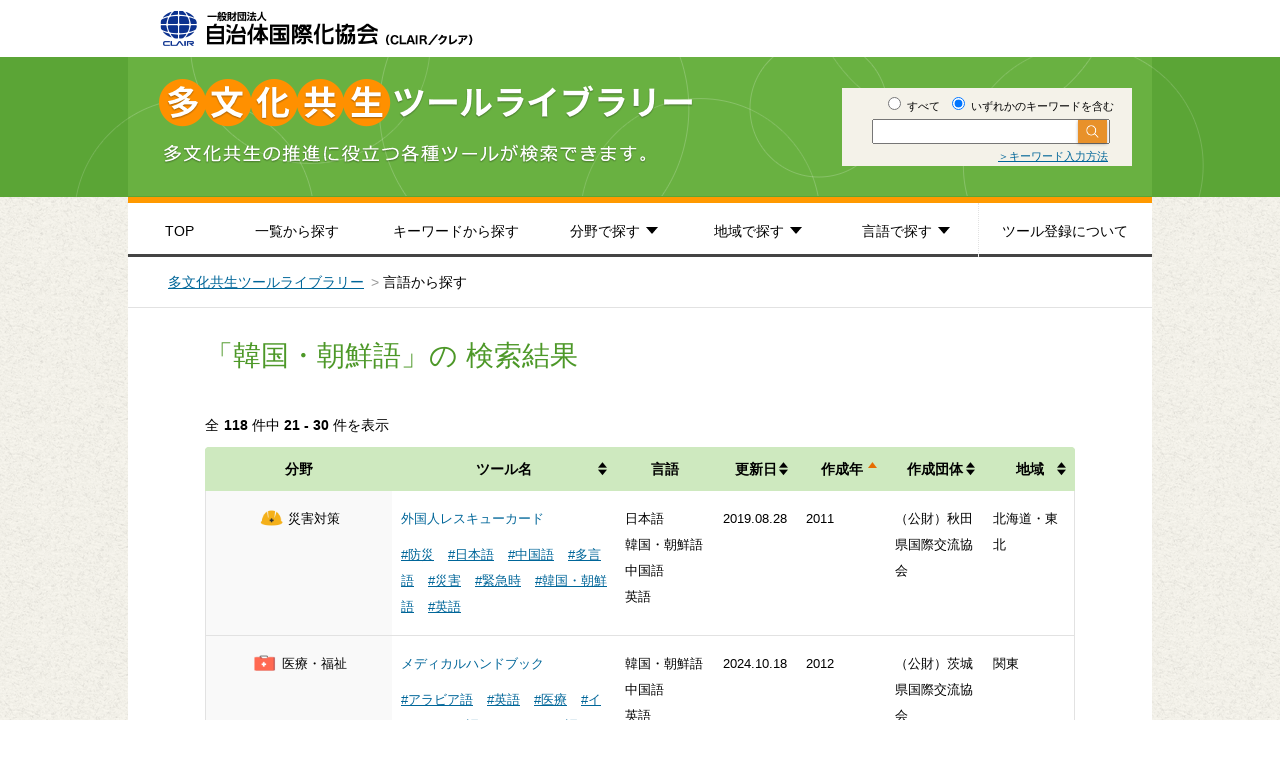

--- FILE ---
content_type: text/html; charset=UTF-8
request_url: https://www.clair.or.jp/j/multiculture/tool_library/search.html?query=&and_or=or&area=&lang=101570&sort=create&order=asc&page=3
body_size: 53396
content:
<!DOCTYPE html>
<html lang="ja">
<head>
<!-- Google Tag Manager -->
<script>(function(w,d,s,l,i){w[l]=w[l]||[];w[l].push({'gtm.start':
new Date().getTime(),event:'gtm.js'});var f=d.getElementsByTagName(s)[0],
j=d.createElement(s),dl=l!='dataLayer'?'&l='+l:'';j.async=true;j.src=
'https://www.googletagmanager.com/gtm.js?id='+i+dl;f.parentNode.insertBefore(j,f);
})(window,document,'script','dataLayer','GTM-K23FG7G');</script>
<!-- End Google Tag Manager -->
<meta http-equiv="Content-Type" content="text/html; charset=utf-8">
<meta http-equiv="content-script-type" content="text/javascript">
<meta http-equiv="content-style-type" content="text/css">
<title>多文化共生ツールライブラリー - CLAIR（クレア）一般財団法人自治体国際化協会</title>
<meta name="keywords" content="多文化,多文化共生,多言語生活,CLAIR,クレア,自治体国際化協会">
<meta name="description" content="CLAIR（クレア）一般財団法人自治体国際化協会では、多文化共生の推進に役立つ各種ツールが検索できる多文化共生ツールライブラリーを提供しています">
<meta property="og:title" content="多文化共生ツールライブラリー - CLAIR（クレア）一般財団法人自治体国際化協会">
<meta property="og:description" content="CLAIR（クレア）一般財団法人自治体国際化協会では、多文化共生の推進に役立つ各種ツールが検索できる多文化共生ツールライブラリーを提供しています">
<meta property="og:url" content="https://www.clair.or.jp/j/multiculture/tool_library/">
<meta property="og:image" content="">
<meta property="og:type" content="website">
<meta property="fb:app_id" content="">
<meta name="twitter:card" content="summary">
<meta name="twitter:site" content="">
<meta name="twitter:url" content="https://www.clair.or.jp/j/multiculture/tool_library/">
<meta name="twitter:title" content="多文化共生ツールライブラリー - CLAIR（クレア）一般財団法人自治体国際化協会">
<meta name="twitter:description" content="CLAIR（クレア）一般財団法人自治体国際化協会では、多文化共生の推進に役立つ各種ツールが検索できる多文化共生ツールライブラリーを提供しています">
<link rel="stylesheet" href="css/normalize.css" type="text/css">
<link rel="stylesheet" href="css/style.css" type="text/css">
</head>

<body>
<!-- Google Tag Manager (noscript) -->
<noscript><iframe src="https://www.googletagmanager.com/ns.html?id=GTM-K23FG7G"
height="0" width="0" style="display:none;visibility:hidden"></iframe></noscript>
<!-- End Google Tag Manager (noscript) -->

<header>
  <div id="headerInner">
    <h1 id="logo"><a href="index.html"><img src="img/logo.png" width="313" height="36" alt="CLAIR（クレア）一般財団法人自治体国際化協会"></a></h1>
    <div class="title">
      <div class="titleInner">
        <div class="textBlock">
          <form method="GET" action="search.html" id="search-form">
            <input type="hidden" name="area" value="">
            <fieldset class="freeword">
              <label class="label-top"><input type="radio" name="and_or" value="and"> すべて</label>
              <label class="label-top"><input type="radio" name="and_or" value="or" checked="checked"> いずれかのキーワードを含む</label>
              <div class="serch-top-wrap">
                <input type="text" name="query" class="query-top"><input type="submit" value="" class="btn btn-submit-top">
              </div>
              <p class="keyword"><a href="keyword_method.html">＞キーワード入力方法</a></p>
            </fieldset>
          </form>
        </div>
    </div>
  </div>
</div>
</header>

<!-- #groval-nav -->
  <div id="groval-nav">
    <div class="nav-box">
      <ul class="nav-list">
        <li class="nav-item nav-top"><a href="index.html">TOP</a></li>
        <li class="nav-item nav-list-tab"><a href="search.html?query=&and_or=or&area=">一覧から探す</a></li>
        <li class="nav-item nav-keyword-tab"><a href="keyword_list.html">キーワードから探す</a></li>
        <li class="nav-item drop-item nav-genre"><a href="javascript:void(0);">分野で探す</a>
          <ul class="nav-list-bottom drop-item-genre">
            <li class="nav-item-bottom"><a href="search.html?query=&and_or=or&area=&field%5B%5D=101485"><img src="img/icon-child-s.png" width="30" height="26" alt=""><span>子ども・教育</span></a></li>
            <li class="nav-item-bottom"><a href="search.html?query=&and_or=or&area=&field%5B%5D=101483"><img src="img/icon-study-s.png" width="30" height="26" alt=""><span>日本語学習</span></a></li>
            <li class="nav-item-bottom"><a href="search.html?query=&and_or=or&area=&field%5B%5D=101488"><img src="img/icon-medical-welfare-s.png" width="30" height="26" alt=""><span>医療福祉</span></a></li>
            <li class="nav-item-bottom"><a href="search.html?query=&and_or=or&area=&field%5B%5D=101487"><img src="img/icon-works-s.png" width="30" height="26" alt=""><span>労働</span></a></li>
            <li class="nav-item-bottom"><a href="search.html?query=&and_or=or&area=&field%5B%5D=101486"><img src="img/icon-safety-s.png" width="30" height="26" alt=""><span>災害対策</span></a></li>
            <li class="nav-item-bottom"><a href="search.html?query=&and_or=or&area=&field%5B%5D=101489"><img src="img/icon-light-s.png" width="30" height="26" alt=""><span>意識啓発・地域づくり</span></a></li>
            <li class="nav-item-bottom"><a href="search.html?query=&and_or=or&area=&field%5B%5D=101484"><img src="img/icon-system-s.png" width="30" height="26" alt=""><span>推進体制の整備</span></a></li>
            <li class="nav-item-bottom"><a href="search.html?query=&and_or=or&area=&field%5B%5D=101558"><img src="img/icon-life-s.png" width="30" height="26" alt=""><span>生活情報</span></a></li>
            <li class="nav-item-bottom"><a href="search.html?query=&and_or=or&area=&field%5B%5D=101559"><img src="img/icon-easy-s.png" width="30" height="26" alt=""><span>やさしい日本語</span></a></li>
            <li class="nav-item-bottom"><a href="search.html?query=&and_or=or&area=&field%5B%5D=101482"><img src="img/icon-other-s.png" width="30" height="26" alt=""><span>事例集</span></a></li>
          </ul>
        </li>
        <li class="nav-item drop-item nav-area"><a href="javascript:void(0);">地域で探す</a>
          <ul class="nav-list-bottom drop-item-area">
            <li class="nav-item-bottom"><a href="search.html?query=&and_or=or&area=101478">＞<span>北海道・東北</span></a></li>
            <li class="nav-item-bottom"><a href="search.html?query=&and_or=or&area=101477">＞<span>関東</span></a></li>
            <li class="nav-item-bottom"><a href="search.html?query=&and_or=or&area=101480">＞<span>東海・北陸</span></a></li>
            <li class="nav-item-bottom"><a href="search.html?query=&and_or=or&area=101479">＞<span>近畿</span></a></li>
            <li class="nav-item-bottom"><a href="search.html?query=&and_or=or&area=101476">＞<span>中国・四国</span></a></li>
            <li class="nav-item-bottom"><a href="search.html?query=&and_or=or&area=101475">＞<span>九州</span></a></li>
            <li class="nav-item-bottom"><a href="search.html?query=&and_or=or&area=101474">＞<span>その他</span></a></li>
          </ul>
        </li>
        <li class="nav-item drop-item nav-language"><a href="javascript:void(0);">言語で探す</a>
          <ul class="nav-list-bottom drop-item-language">
            <li class="nav-item-bottom"><a href="search.html?query=&and_or=or&area=&lang=101572">＞<span>英語</span></a></li>
            <li class="nav-item-bottom"><a href="search.html?query=&and_or=or&area=&lang=101571">＞<span>中国語</span></a></li>
            <li class="nav-item-bottom"><a href="search.html?query=&and_or=or&area=&lang=101570">＞<span>韓国・朝鮮語</span></a></li>
            <li class="nav-item-bottom"><a href="search.html?query=&and_or=or&area=&lang=101569">＞<span>日本語</span></a></li>
            <li class="nav-item-bottom"><a href="search.html?query=&and_or=or&area=&lang=101568">＞<span>やさしい日本語</span></a></li>
            <li class="nav-item-bottom"><a href="search.html?query=&and_or=or&area=&lang=101567">＞<span>ポルトガル語</span></a></li>
            <li class="nav-item-bottom"><a href="search.html?query=&and_or=or&area=&lang=101566">＞<span>スペイン語</span></a></li>
            <li class="nav-item-bottom"><a href="search.html?query=&and_or=or&area=&lang=101565">＞<span>タイ語</span></a></li>
            <li class="nav-item-bottom"><a href="search.html?query=&and_or=or&area=&lang=101564">＞<span>インドネシア語</span></a></li>
            <li class="nav-item-bottom"><a href="search.html?query=&and_or=or&area=&lang=101563">＞<span>フィリピン・タガログ語</span></a></li>
            <li class="nav-item-bottom"><a href="search.html?query=&and_or=or&area=&lang=101562">＞<span>ベトナム語</span></a></li>
            <li class="nav-item-bottom"><a href="search.html?query=&and_or=or&area=&lang=101561">＞<span>その他</span></a></li>
          </ul>
        </li>
        <li class="nav-item nav-registration"><a href="about_tool_regist.html">ツール登録について</a></li>
      </ul>
    </div>
  </div>
<!-- /#groval-nav -->

<ul id="pankuzu">
  <li><a href="index.html">多文化共生ツールライブラリー</a></li>
  <li>言語から探す</li>
</ul>

<div id="container" class="pageContainer">
  <div id="mainColumn">

    <h2>
      「韓国・朝鮮語」の      検索結果
    </h2>

    <section class="result">
      <h3>全</h3>
      <div class="counter">
        <strong>118</strong> 件中 <strong>21 - 30</strong> 件を表示
      </div>

      <table class="table">
        <thead>
          <tr>
            <th>分野</th>
            <th><a href="/j/multiculture/tool_library/search.html?query=&amp;and_or=or&amp;area=&amp;lang=101570&amp;page=3&amp;sort=tool&amp;order=asc" class="">ツール名</a></th>
            <th class="language">言語</th>
            <th><a href="/j/multiculture/tool_library/search.html?query=&amp;and_or=or&amp;area=&amp;lang=101570&amp;page=3&amp;sort=update&amp;order=asc" class="">更新日</a></th>
            <th><a href="/j/multiculture/tool_library/search.html?query=&amp;and_or=or&amp;area=&amp;lang=101570&amp;page=3&amp;sort=create&amp;order=desc" class="asc">作成年</a></th>
            <th><a href="/j/multiculture/tool_library/search.html?query=&amp;and_or=or&amp;area=&amp;lang=101570&amp;page=3&amp;sort=org&amp;order=asc" class="">作成団体</a></th>
            <th><a href="/j/multiculture/tool_library/search.html?query=&amp;and_or=or&amp;area=&amp;lang=101570&amp;page=3&amp;sort=area&amp;order=asc" class="">地域</a></th>
          </tr>
        </thead>
        <tbody>
                    <tr>
            <th scope="row" width="21%">
                                                      <span class="icon-genre">
                                <img src="img/icon-safety-s.png" width="30" height="26" alt="">
                            </span>
                            <span class="icon-genre-text">
                                災害対策                            </span>
                            <br>
                                                </th>
                    
                      <td width="25%"><a href="tools/113370.html">外国人レスキューカード</a><br>
            <div class="tag-list">
                                          <a href="search.html?query=&and_or=or&area=&relation=101617"  class="tag-item">#防災</a>
                                          <a href="search.html?query=&and_or=or&area=&relation=101623"  class="tag-item">#日本語</a>
                                          <a href="search.html?query=&and_or=or&area=&relation=101633"  class="tag-item">#中国語</a>
                                          <a href="search.html?query=&and_or=or&area=&relation=101630"  class="tag-item">#多言語</a>
                                          <a href="search.html?query=&and_or=or&area=&relation=101639"  class="tag-item">#災害</a>
                                          <a href="search.html?query=&and_or=or&area=&relation=101586"  class="tag-item">#緊急時</a>
                                          <a href="search.html?query=&and_or=or&area=&relation=101584"  class="tag-item">#韓国・朝鮮語</a>
                                          <a href="search.html?query=&and_or=or&area=&relation=101600"  class="tag-item">#英語</a>
                                                  </div>
            </td>
            <td width="11%">
                                        日本語<br>
                            韓国・朝鮮語<br>
                            中国語<br>
                            英語<br>
                          </td>
            <td width="4%">2019.08.28</td>
            <td width="10%">2011</td>
            <td width="11%">（公財）秋田県国際交流協会</td>
            <td width="1%">北海道・東北</td>
          </tr>
                    <tr>
            <th scope="row" width="21%">
                                                      <span class="icon-genre">
                                <img src="img/icon-medical-welfare-s.png" width="30" height="26" alt="">
                            </span>
                            <span class="icon-genre-text">
                                医療・福祉                            </span>
                            <br>
                                                </th>
                    
                      <td width="25%"><a href="tools/113704.html">メディカルハンドブック</a><br>
            <div class="tag-list">
                                          <a href="search.html?query=&and_or=or&area=&relation=101595"  class="tag-item">#アラビア語</a>
                                          <a href="search.html?query=&and_or=or&area=&relation=101600"  class="tag-item">#英語</a>
                                          <a href="search.html?query=&and_or=or&area=&relation=101594"  class="tag-item">#医療</a>
                                          <a href="search.html?query=&and_or=or&area=&relation=101597"  class="tag-item">#インドネシア語</a>
                                          <a href="search.html?query=&and_or=or&area=&relation=101599"  class="tag-item">#ウルドゥー語</a>
                                          <a href="search.html?query=&and_or=or&area=&relation=101598"  class="tag-item">#ウクライナ語</a>
                                          <a href="search.html?query=&and_or=or&area=&relation=101584"  class="tag-item">#韓国・朝鮮語</a>
                                          <a href="search.html?query=&and_or=or&area=&relation=101645"  class="tag-item">#シンハラ語</a>
                                          <a href="search.html?query=&and_or=or&area=&relation=101646"  class="tag-item">#スペイン語</a>
                                          <a href="search.html?query=&and_or=or&area=&relation=101647"  class="tag-item">#スロベニア語</a>
                                          <a href="search.html?query=&and_or=or&area=&relation=101648"  class="tag-item">#生活</a>
                                          <a href="search.html?query=&and_or=or&area=&relation=101649"  class="tag-item">#セルビア語</a>
                                          <a href="search.html?query=&and_or=or&area=&relation=101628"  class="tag-item">#タイ語</a>
                                          <a href="search.html?query=&and_or=or&area=&relation=101630"  class="tag-item">#多言語</a>
                                          <a href="search.html?query=&and_or=or&area=&relation=101631"  class="tag-item">#タジキ語</a>
                                          <a href="search.html?query=&and_or=or&area=&relation=101633"  class="tag-item">#中国語</a>
                                          <a href="search.html?query=&and_or=or&area=&relation=101623"  class="tag-item">#日本語</a>
                                          <a href="search.html?query=&and_or=or&area=&relation=101609"  class="tag-item">#ハンガリー語</a>
                                          <a href="search.html?query=&and_or=or&area=&relation=101610"  class="tag-item">#バングラ語</a>
                                          <a href="search.html?query=&and_or=or&area=&relation=101612"  class="tag-item">#フィリピン・タガログ語</a>
                                          <a href="search.html?query=&and_or=or&area=&relation=101614"  class="tag-item">#ベトナム語</a>
                                          <a href="search.html?query=&and_or=or&area=&relation=101615"  class="tag-item">#ペルシア語</a>
                                          <a href="search.html?query=&and_or=or&area=&relation=101621"  class="tag-item">#ポルトガル語</a>
                                          <a href="search.html?query=&and_or=or&area=&relation=101605"  class="tag-item">#マレー語</a>
                                          <a href="search.html?query=&and_or=or&area=&relation=101601"  class="tag-item">#ルーマニア語</a>
                                          <a href="search.html?query=&and_or=or&area=&relation=101603"  class="tag-item">#ロシア語</a>
                                                  </div>
            </td>
            <td width="11%">
                                        韓国・朝鮮語<br>
                            中国語<br>
                            英語<br>
                            日本語<br>
                            ポルトガル語<br>
                            スペイン語<br>
                            タイ語<br>
                            インドネシア語<br>
                            フィリピン・タガログ語<br>
                            ベトナム語<br>
                            その他<br>
                          </td>
            <td width="4%">2024.10.18</td>
            <td width="10%">2012</td>
            <td width="11%">（公財）茨城県国際交流協会</td>
            <td width="1%">関東</td>
          </tr>
                    <tr>
            <th scope="row" width="21%">
                                                      <span class="icon-genre">
                                <img src="img/icon-safety-s.png" width="30" height="26" alt="">
                            </span>
                            <span class="icon-genre-text">
                                災害対策                            </span>
                            <br>
                                                </th>
                    
                      <td width="25%"><a href="tools/113555.html">救急カード</a><br>
            <div class="tag-list">
                                          <a href="search.html?query=&and_or=or&area=&relation=101621"  class="tag-item">#ポルトガル語</a>
                                          <a href="search.html?query=&and_or=or&area=&relation=101617"  class="tag-item">#防災</a>
                                          <a href="search.html?query=&and_or=or&area=&relation=101612"  class="tag-item">#フィリピン・タガログ語</a>
                                          <a href="search.html?query=&and_or=or&area=&relation=101623"  class="tag-item">#日本語</a>
                                          <a href="search.html?query=&and_or=or&area=&relation=101633"  class="tag-item">#中国語</a>
                                          <a href="search.html?query=&and_or=or&area=&relation=101630"  class="tag-item">#多言語</a>
                                          <a href="search.html?query=&and_or=or&area=&relation=101628"  class="tag-item">#タイ語</a>
                                          <a href="search.html?query=&and_or=or&area=&relation=101648"  class="tag-item">#生活</a>
                                          <a href="search.html?query=&and_or=or&area=&relation=101639"  class="tag-item">#災害</a>
                                          <a href="search.html?query=&and_or=or&area=&relation=101586"  class="tag-item">#緊急時</a>
                                          <a href="search.html?query=&and_or=or&area=&relation=101585"  class="tag-item">#救急</a>
                                          <a href="search.html?query=&and_or=or&area=&relation=101584"  class="tag-item">#韓国・朝鮮語</a>
                                          <a href="search.html?query=&and_or=or&area=&relation=101600"  class="tag-item">#英語</a>
                                                  </div>
            </td>
            <td width="11%">
                                        フィリピン・タガログ語<br>
                            タイ語<br>
                            ポルトガル語<br>
                            日本語<br>
                            韓国・朝鮮語<br>
                            中国語<br>
                            英語<br>
                          </td>
            <td width="4%">2019.08.28</td>
            <td width="10%">2012</td>
            <td width="11%">（公財）板橋区文化・国際交流財団</td>
            <td width="1%">関東</td>
          </tr>
                    <tr>
            <th scope="row" width="21%">
                                                      <span class="icon-genre">
                                <img src="img/icon-system-s.png" width="30" height="26" alt="">
                            </span>
                            <span class="icon-genre-text">
                                推進体制の整備                            </span>
                            <br>
                                                      <span class="icon-genre">
                                <img src="img/icon-light-s.png" width="30" height="26" alt="">
                            </span>
                            <span class="icon-genre-text">
                                意識啓発・地域づくり                            </span>
                            <br>
                                                      <span class="icon-genre">
                                <img src="img/icon-child-s.png" width="30" height="26" alt="">
                            </span>
                            <span class="icon-genre-text">
                                子ども・教育                            </span>
                            <br>
                                                </th>
                    
                      <td width="25%"><a href="tools/113521.html">外国につながる子どもたちの進路開拓ガイドブック　つなぐ・ひらく・未来</a><br>
            <div class="tag-list">
                                          <a href="search.html?query=&and_or=or&area=&relation=101621"  class="tag-item">#ポルトガル語</a>
                                          <a href="search.html?query=&and_or=or&area=&relation=101619"  class="tag-item">#保護者</a>
                                          <a href="search.html?query=&and_or=or&area=&relation=101626"  class="tag-item">#入学</a>
                                          <a href="search.html?query=&and_or=or&area=&relation=101623"  class="tag-item">#日本語</a>
                                          <a href="search.html?query=&and_or=or&area=&relation=101633"  class="tag-item">#中国語</a>
                                          <a href="search.html?query=&and_or=or&area=&relation=101632"  class="tag-item">#中学校</a>
                                          <a href="search.html?query=&and_or=or&area=&relation=101630"  class="tag-item">#多言語</a>
                                          <a href="search.html?query=&and_or=or&area=&relation=101646"  class="tag-item">#スペイン語</a>
                                          <a href="search.html?query=&and_or=or&area=&relation=101637"  class="tag-item">#進路</a>
                                          <a href="search.html?query=&and_or=or&area=&relation=101644"  class="tag-item">#小学校</a>
                                          <a href="search.html?query=&and_or=or&area=&relation=101642"  class="tag-item">#就職</a>
                                          <a href="search.html?query=&and_or=or&area=&relation=101591"  class="tag-item">#子ども</a>
                                          <a href="search.html?query=&and_or=or&area=&relation=101588"  class="tag-item">#高校</a>
                                          <a href="search.html?query=&and_or=or&area=&relation=101584"  class="tag-item">#韓国・朝鮮語</a>
                                          <a href="search.html?query=&and_or=or&area=&relation=101583"  class="tag-item">#学校</a>
                                          <a href="search.html?query=&and_or=or&area=&relation=101600"  class="tag-item">#英語</a>
                                                  </div>
            </td>
            <td width="11%">
                                        スペイン語<br>
                            ポルトガル語<br>
                            日本語<br>
                            韓国・朝鮮語<br>
                            中国語<br>
                            英語<br>
                          </td>
            <td width="4%">2019.08.28</td>
            <td width="10%">2012</td>
            <td width="11%">愛知県</td>
            <td width="1%">東海・北陸</td>
          </tr>
                    <tr>
            <th scope="row" width="21%">
                                                      <span class="icon-genre">
                                <img src="img/icon-safety-s.png" width="30" height="26" alt="">
                            </span>
                            <span class="icon-genre-text">
                                災害対策                            </span>
                            <br>
                                                </th>
                    
                      <td width="25%"><a href="tools/113369.html">地震に自信を～いざというときどうするか～</a><br>
            <div class="tag-list">
                                          <a href="search.html?query=&and_or=or&area=&relation=101617"  class="tag-item">#防災</a>
                                          <a href="search.html?query=&and_or=or&area=&relation=101623"  class="tag-item">#日本語</a>
                                          <a href="search.html?query=&and_or=or&area=&relation=101633"  class="tag-item">#中国語</a>
                                          <a href="search.html?query=&and_or=or&area=&relation=101630"  class="tag-item">#多言語</a>
                                          <a href="search.html?query=&and_or=or&area=&relation=101638"  class="tag-item">#地震</a>
                                          <a href="search.html?query=&and_or=or&area=&relation=101639"  class="tag-item">#災害</a>
                                          <a href="search.html?query=&and_or=or&area=&relation=101584"  class="tag-item">#韓国・朝鮮語</a>
                                          <a href="search.html?query=&and_or=or&area=&relation=101600"  class="tag-item">#英語</a>
                                                  </div>
            </td>
            <td width="11%">
                                        日本語<br>
                            韓国・朝鮮語<br>
                            中国語<br>
                            英語<br>
                          </td>
            <td width="4%">2019.08.28</td>
            <td width="10%">2012</td>
            <td width="11%">（公財）秋田県国際交流協会</td>
            <td width="1%">北海道・東北</td>
          </tr>
                    <tr>
            <th scope="row" width="21%">
                                                      <span class="icon-genre">
                                <img src="img/icon-life-s.png" width="30" height="26" alt="">
                            </span>
                            <span class="icon-genre-text">
                                生活情報                            </span>
                            <br>
                                                      <span class="icon-genre">
                                <img src="img/icon-medical-welfare-s.png" width="30" height="26" alt="">
                            </span>
                            <span class="icon-genre-text">
                                医療・福祉                            </span>
                            <br>
                                                </th>
                    
                      <td width="25%"><a href="tools/113298.html">「児童手当」に関する多言語での説明</a><br>
            <div class="tag-list">
                                          <a href="search.html?query=&and_or=or&area=&relation=101621"  class="tag-item">#ポルトガル語</a>
                                          <a href="search.html?query=&and_or=or&area=&relation=101614"  class="tag-item">#ベトナム語</a>
                                          <a href="search.html?query=&and_or=or&area=&relation=101613"  class="tag-item">#フランス語</a>
                                          <a href="search.html?query=&and_or=or&area=&relation=101612"  class="tag-item">#フィリピン・タガログ語</a>
                                          <a href="search.html?query=&and_or=or&area=&relation=101623"  class="tag-item">#日本語</a>
                                          <a href="search.html?query=&and_or=or&area=&relation=101636"  class="tag-item">#ドイツ語</a>
                                          <a href="search.html?query=&and_or=or&area=&relation=101633"  class="tag-item">#中国語</a>
                                          <a href="search.html?query=&and_or=or&area=&relation=101630"  class="tag-item">#多言語</a>
                                          <a href="search.html?query=&and_or=or&area=&relation=101628"  class="tag-item">#タイ語</a>
                                          <a href="search.html?query=&and_or=or&area=&relation=101648"  class="tag-item">#生活</a>
                                          <a href="search.html?query=&and_or=or&area=&relation=101646"  class="tag-item">#スペイン語</a>
                                          <a href="search.html?query=&and_or=or&area=&relation=101591"  class="tag-item">#子ども</a>
                                          <a href="search.html?query=&and_or=or&area=&relation=101590"  class="tag-item">#子育て</a>
                                          <a href="search.html?query=&and_or=or&area=&relation=101584"  class="tag-item">#韓国・朝鮮語</a>
                                          <a href="search.html?query=&and_or=or&area=&relation=101597"  class="tag-item">#インドネシア語</a>
                                          <a href="search.html?query=&and_or=or&area=&relation=101600"  class="tag-item">#英語</a>
                                                  </div>
            </td>
            <td width="11%">
                                        その他<br>
                            ベトナム語<br>
                            フィリピン・タガログ語<br>
                            インドネシア語<br>
                            タイ語<br>
                            スペイン語<br>
                            ポルトガル語<br>
                            日本語<br>
                            韓国・朝鮮語<br>
                            中国語<br>
                            英語<br>
                          </td>
            <td width="4%">2019.08.28</td>
            <td width="10%">2012</td>
            <td width="11%">（一財）自治体国際化協会</td>
            <td width="1%">その他</td>
          </tr>
                    <tr>
            <th scope="row" width="21%">
                                                      <span class="icon-genre">
                                <img src="img/icon-child-s.png" width="30" height="26" alt="">
                            </span>
                            <span class="icon-genre-text">
                                子ども・教育                            </span>
                            <br>
                                                      <span class="icon-genre">
                                <img src="img/icon-light-s.png" width="30" height="26" alt="">
                            </span>
                            <span class="icon-genre-text">
                                意識啓発・地域づくり                            </span>
                            <br>
                                                      <span class="icon-genre">
                                <img src="img/icon-system-s.png" width="30" height="26" alt="">
                            </span>
                            <span class="icon-genre-text">
                                推進体制の整備                            </span>
                            <br>
                                                </th>
                    
                      <td width="25%"><a href="tools/113518.html">母語教育サポートブック『KOTOBA』－家庭/コミュニティで育てる子どもの母語ー</a><br>
            <div class="tag-list">
                                          <a href="search.html?query=&and_or=or&area=&relation=101584"  class="tag-item">#韓国・朝鮮語</a>
                                          <a href="search.html?query=&and_or=or&area=&relation=101590"  class="tag-item">#子育て</a>
                                          <a href="search.html?query=&and_or=or&area=&relation=101591"  class="tag-item">#子ども</a>
                                          <a href="search.html?query=&and_or=or&area=&relation=101646"  class="tag-item">#スペイン語</a>
                                          <a href="search.html?query=&and_or=or&area=&relation=101630"  class="tag-item">#多言語</a>
                                          <a href="search.html?query=&and_or=or&area=&relation=101633"  class="tag-item">#中国語</a>
                                          <a href="search.html?query=&and_or=or&area=&relation=101623"  class="tag-item">#日本語</a>
                                          <a href="search.html?query=&and_or=or&area=&relation=101612"  class="tag-item">#フィリピン・タガログ語</a>
                                          <a href="search.html?query=&and_or=or&area=&relation=101618"  class="tag-item">#母語学習</a>
                                          <a href="search.html?query=&and_or=or&area=&relation=101621"  class="tag-item">#ポルトガル語</a>
                                                  </div>
            </td>
            <td width="11%">
                                        韓国・朝鮮語<br>
                            日本語<br>
                            ポルトガル語<br>
                            スペイン語<br>
                            フィリピン・タガログ語<br>
                            中国語<br>
                          </td>
            <td width="4%">2023.07.03</td>
            <td width="10%">2013</td>
            <td width="11%">愛知県</td>
            <td width="1%">東海・北陸</td>
          </tr>
                    <tr>
            <th scope="row" width="21%">
                                                      <span class="icon-genre">
                                <img src="img/icon-child-s.png" width="30" height="26" alt="">
                            </span>
                            <span class="icon-genre-text">
                                子ども・教育                            </span>
                            <br>
                                                </th>
                    
                      <td width="25%"><a href="tools/113294.html">日本の学校生活説明資料</a><br>
            <div class="tag-list">
                                          <a href="search.html?query=&and_or=or&area=&relation=101602"  class="tag-item">#ローマ字</a>
                                          <a href="search.html?query=&and_or=or&area=&relation=101621"  class="tag-item">#ポルトガル語</a>
                                          <a href="search.html?query=&and_or=or&area=&relation=101619"  class="tag-item">#保護者</a>
                                          <a href="search.html?query=&and_or=or&area=&relation=101614"  class="tag-item">#ベトナム語</a>
                                          <a href="search.html?query=&and_or=or&area=&relation=101612"  class="tag-item">#フィリピン・タガログ語</a>
                                          <a href="search.html?query=&and_or=or&area=&relation=101626"  class="tag-item">#入学</a>
                                          <a href="search.html?query=&and_or=or&area=&relation=101623"  class="tag-item">#日本語</a>
                                          <a href="search.html?query=&and_or=or&area=&relation=101633"  class="tag-item">#中国語</a>
                                          <a href="search.html?query=&and_or=or&area=&relation=101632"  class="tag-item">#中学校</a>
                                          <a href="search.html?query=&and_or=or&area=&relation=101630"  class="tag-item">#多言語</a>
                                          <a href="search.html?query=&and_or=or&area=&relation=101628"  class="tag-item">#タイ語</a>
                                          <a href="search.html?query=&and_or=or&area=&relation=101648"  class="tag-item">#生活</a>
                                          <a href="search.html?query=&and_or=or&area=&relation=101646"  class="tag-item">#スペイン語</a>
                                          <a href="search.html?query=&and_or=or&area=&relation=101644"  class="tag-item">#小学校</a>
                                          <a href="search.html?query=&and_or=or&area=&relation=101591"  class="tag-item">#子ども</a>
                                          <a href="search.html?query=&and_or=or&area=&relation=101590"  class="tag-item">#子育て</a>
                                          <a href="search.html?query=&and_or=or&area=&relation=101588"  class="tag-item">#高校</a>
                                          <a href="search.html?query=&and_or=or&area=&relation=101584"  class="tag-item">#韓国・朝鮮語</a>
                                          <a href="search.html?query=&and_or=or&area=&relation=101583"  class="tag-item">#学校</a>
                                          <a href="search.html?query=&and_or=or&area=&relation=101597"  class="tag-item">#インドネシア語</a>
                                          <a href="search.html?query=&and_or=or&area=&relation=101600"  class="tag-item">#英語</a>
                                                  </div>
            </td>
            <td width="11%">
                                        その他<br>
                            ベトナム語<br>
                            フィリピン・タガログ語<br>
                            インドネシア語<br>
                            タイ語<br>
                            スペイン語<br>
                            ポルトガル語<br>
                            日本語<br>
                            韓国・朝鮮語<br>
                            中国語<br>
                            英語<br>
                          </td>
            <td width="4%">2022.08.29</td>
            <td width="10%">2013</td>
            <td width="11%">（公財）京都府国際センター</td>
            <td width="1%">近畿</td>
          </tr>
                    <tr>
            <th scope="row" width="21%">
                                                      <span class="icon-genre">
                                <img src="img/icon-safety-s.png" width="30" height="26" alt="">
                            </span>
                            <span class="icon-genre-text">
                                災害対策                            </span>
                            <br>
                                                </th>
                    
                      <td width="25%"><a href="tools/113387.html">多言語防災ビデオ「地震！その時どうする？」</a><br>
            <div class="tag-list">
                                          <a href="search.html?query=&and_or=or&area=&relation=101600"  class="tag-item">#英語</a>
                                          <a href="search.html?query=&and_or=or&area=&relation=101597"  class="tag-item">#インドネシア語</a>
                                          <a href="search.html?query=&and_or=or&area=&relation=101584"  class="tag-item">#韓国・朝鮮語</a>
                                          <a href="search.html?query=&and_or=or&area=&relation=101586"  class="tag-item">#緊急時</a>
                                          <a href="search.html?query=&and_or=or&area=&relation=101639"  class="tag-item">#災害</a>
                                          <a href="search.html?query=&and_or=or&area=&relation=101638"  class="tag-item">#地震</a>
                                          <a href="search.html?query=&and_or=or&area=&relation=101629"  class="tag-item">#台湾語</a>
                                          <a href="search.html?query=&and_or=or&area=&relation=101630"  class="tag-item">#多言語</a>
                                          <a href="search.html?query=&and_or=or&area=&relation=101633"  class="tag-item">#中国語</a>
                                          <a href="search.html?query=&and_or=or&area=&relation=101623"  class="tag-item">#日本語</a>
                                          <a href="search.html?query=&and_or=or&area=&relation=101627"  class="tag-item">#ネパール語</a>
                                          <a href="search.html?query=&and_or=or&area=&relation=101611"  class="tag-item">#避難所</a>
                                          <a href="search.html?query=&and_or=or&area=&relation=101612"  class="tag-item">#フィリピン・タガログ語</a>
                                          <a href="search.html?query=&and_or=or&area=&relation=101614"  class="tag-item">#ベトナム語</a>
                                          <a href="search.html?query=&and_or=or&area=&relation=101616"  class="tag-item">#ベンガル語</a>
                                          <a href="search.html?query=&and_or=or&area=&relation=101617"  class="tag-item">#防災</a>
                                          <a href="search.html?query=&and_or=or&area=&relation=101621"  class="tag-item">#ポルトガル語</a>
                                          <a href="search.html?query=&and_or=or&area=&relation=101608"  class="tag-item">#モンゴル語</a>
                                          <a href="search.html?query=&and_or=or&area=&relation=101888"  class="tag-item">#動画</a>
                                                  </div>
            </td>
            <td width="11%">
                                        英語<br>
                            中国語<br>
                            韓国・朝鮮語<br>
                            日本語<br>
                            ポルトガル語<br>
                            インドネシア語<br>
                            フィリピン・タガログ語<br>
                            ベトナム語<br>
                            その他<br>
                          </td>
            <td width="4%">2022.02.15</td>
            <td width="10%">2013</td>
            <td width="11%">（公財）仙台観光国際協会</td>
            <td width="1%">北海道・東北</td>
          </tr>
                    <tr>
            <th scope="row" width="21%">
                                                      <span class="icon-genre">
                                <img src="img/icon-life-s.png" width="30" height="26" alt="">
                            </span>
                            <span class="icon-genre-text">
                                生活情報                            </span>
                            <br>
                                                </th>
                    
                      <td width="25%"><a href="tools/113707.html">外国人のための生活ガイドブック</a><br>
            <div class="tag-list">
                                          <a href="search.html?query=&and_or=or&area=&relation=101621"  class="tag-item">#ポルトガル語</a>
                                          <a href="search.html?query=&and_or=or&area=&relation=101617"  class="tag-item">#防災</a>
                                          <a href="search.html?query=&and_or=or&area=&relation=101614"  class="tag-item">#ベトナム語</a>
                                          <a href="search.html?query=&and_or=or&area=&relation=101612"  class="tag-item">#フィリピン・タガログ語</a>
                                          <a href="search.html?query=&and_or=or&area=&relation=101623"  class="tag-item">#日本語</a>
                                          <a href="search.html?query=&and_or=or&area=&relation=101633"  class="tag-item">#中国語</a>
                                          <a href="search.html?query=&and_or=or&area=&relation=101630"  class="tag-item">#多言語</a>
                                          <a href="search.html?query=&and_or=or&area=&relation=101628"  class="tag-item">#タイ語</a>
                                          <a href="search.html?query=&and_or=or&area=&relation=101650"  class="tag-item">#相談</a>
                                          <a href="search.html?query=&and_or=or&area=&relation=101648"  class="tag-item">#生活</a>
                                          <a href="search.html?query=&and_or=or&area=&relation=101646"  class="tag-item">#スペイン語</a>
                                          <a href="search.html?query=&and_or=or&area=&relation=101643"  class="tag-item">#住宅</a>
                                          <a href="search.html?query=&and_or=or&area=&relation=101642"  class="tag-item">#就職</a>
                                          <a href="search.html?query=&and_or=or&area=&relation=101639"  class="tag-item">#災害</a>
                                          <a href="search.html?query=&and_or=or&area=&relation=101592"  class="tag-item">#ごみ分別</a>
                                          <a href="search.html?query=&and_or=or&area=&relation=101590"  class="tag-item">#子育て</a>
                                          <a href="search.html?query=&and_or=or&area=&relation=101589"  class="tag-item">#交通</a>
                                          <a href="search.html?query=&and_or=or&area=&relation=101586"  class="tag-item">#緊急時</a>
                                          <a href="search.html?query=&and_or=or&area=&relation=101584"  class="tag-item">#韓国・朝鮮語</a>
                                          <a href="search.html?query=&and_or=or&area=&relation=101597"  class="tag-item">#インドネシア語</a>
                                          <a href="search.html?query=&and_or=or&area=&relation=101594"  class="tag-item">#医療</a>
                                          <a href="search.html?query=&and_or=or&area=&relation=101600"  class="tag-item">#英語</a>
                                                  </div>
            </td>
            <td width="11%">
                                        ベトナム語<br>
                            フィリピン・タガログ語<br>
                            インドネシア語<br>
                            タイ語<br>
                            スペイン語<br>
                            ポルトガル語<br>
                            日本語<br>
                            韓国・朝鮮語<br>
                            中国語<br>
                            英語<br>
                          </td>
            <td width="4%">2019.08.28</td>
            <td width="10%">2013</td>
            <td width="11%">（公財）茨城県国際交流協会</td>
            <td width="1%">関東</td>
          </tr>
                  </tbody>
      </table>
          <section class="result-last">
        <h3>全</h3>
        <div class="counter">
          <strong>118</strong> 件中 <strong>21 - 30</strong> 件を表示
        </div>
      </section>
    </section>

    <nav class="paginator">
      <ul class="pagination"><li class="prev"><a href="/j/multiculture/tool_library/search.html?query=&amp;and_or=or&amp;area=&amp;lang=101570&amp;sort=create&amp;order=asc&amp;page=2">前へ</a></li><li><a href="/j/multiculture/tool_library/search.html?query=&amp;and_or=or&amp;area=&amp;lang=101570&amp;sort=create&amp;order=asc">1</a></li><li><a href="/j/multiculture/tool_library/search.html?query=&amp;and_or=or&amp;area=&amp;lang=101570&amp;sort=create&amp;order=asc&amp;page=2">2</a></li><li><span>3</span></li><li><a href="/j/multiculture/tool_library/search.html?query=&amp;and_or=or&amp;area=&amp;lang=101570&amp;sort=create&amp;order=asc&amp;page=4">4</a></li><li><a href="/j/multiculture/tool_library/search.html?query=&amp;and_or=or&amp;area=&amp;lang=101570&amp;sort=create&amp;order=asc&amp;page=5">5</a></li><li><a href="/j/multiculture/tool_library/search.html?query=&amp;and_or=or&amp;area=&amp;lang=101570&amp;sort=create&amp;order=asc&amp;page=6">6</a></li><li><a href="/j/multiculture/tool_library/search.html?query=&amp;and_or=or&amp;area=&amp;lang=101570&amp;sort=create&amp;order=asc&amp;page=7">7</a></li><li><a href="/j/multiculture/tool_library/search.html?query=&amp;and_or=or&amp;area=&amp;lang=101570&amp;sort=create&amp;order=asc&amp;page=8">8</a></li><li><a href="/j/multiculture/tool_library/search.html?query=&amp;and_or=or&amp;area=&amp;lang=101570&amp;sort=create&amp;order=asc&amp;page=9">9</a></li><li><a href="/j/multiculture/tool_library/search.html?query=&amp;and_or=or&amp;area=&amp;lang=101570&amp;sort=create&amp;order=asc&amp;page=10">10</a></li><li class="next"><a href="/j/multiculture/tool_library/search.html?query=&amp;and_or=or&amp;area=&amp;lang=101570&amp;sort=create&amp;order=asc&amp;page=4">次へ</a></li></ul>    </nav>

    <section class="clearButton">
      <input type="button" value="検索画面に戻る" class="btn btn-clear">
    </section>

<section class="contactInfo">
			<div class="contactInfoInner">
				<h5>お問い合わせ先</h5>
				<div>多文化共生部多文化共生課</div>
				<div>Tel&nbsp;:&nbsp;&nbsp;03-5213-1725&nbsp;&nbsp;&nbsp;Fax&nbsp;:&nbsp;&nbsp;03-5213-1742</div>
				<div>Email&nbsp;:&nbsp;<a href="mailto:tabunka&#64;clair&#46;or&#46;jp">tabunka&#64;clair&#46;or&#46;jp</a></div>
			</div>
		</section>

  </div>

  <div id="goTop">
    <a href="#logo"><img src="img/pagetop.png" width="101" height="50" alt=""></a>
  </div>
</div>

<footer>
	<nav>
		<ul>
			<li><a href="https://www.clair.or.jp/"><img src="img/banner-1.png" width="180" height="50" alt=""></a></li>
			<li><a href="../../../tagengo/index.html"><img src="img/banner-2.png" width="180" height="50" alt=""></a></li>
        <li><a href="https://www.clair.or.jp/tabunka/portal/"><img src="../../../img/index/bnr_foot_01.png" width="180" height="50" alt=""></a></li>
			<li><a href="https://www.plaza-clair.jp/"><img src="img/banner-4.png" width="180" height="50" alt=""></a></li>
		</ul>
	</nav>
	<div id="copyright">
		<p>
		一般財団法人自治体国際化協会（クレア）<br>
		〒102-0083　東京都千代田区麹町1-7 相互半蔵門ビル6・7階<br>
		電話: 03-5213-1730　Fax : 03-5213-1741<br>
		<small>Copyright(C) 2010-2026, CLAIR (Council of Local Authorities for International Relations), Tokyo, Japan</small>
		</p>
	</div>
</footer>


<script src="https://ajax.googleapis.com/ajax/libs/jquery/1.12.4/jquery.min.js"></script>
<script>window.jQuery || document.write('<script src="js/jquery.min.js"><\/script>')</script>
<script>
$(function() {
  $('.btn-clear').on('click', function() {
    window.location.href = '/j/multiculture/tool_library/';
  });
});
</script>
<script src="js/analytics.js"></script>
</body>
</html>

--- FILE ---
content_type: text/css
request_url: https://www.clair.or.jp/j/multiculture/tool_library/css/style.css
body_size: 22857
content:
@charset "UTF-8";
body,input {
  font-family: "メイリオ","Meiryo","ヒラギノ角ゴ Pro W3","Hiragino Kaku Gothic Pro W3","ＭＳ Ｐゴシック",sans-serif; }

a {
  color: #006699; }

h2 {
  color: #4d9828;
  font-size: 34px;
  font-weight: normal;
  margin: 6px 45px 28px; }
fieldset {
    border: none;
  }
.btn {
  display: inline-block;
  padding: 6px 12px;
  margin-bottom: 0;
  font-size: 16px;
  font-weight: 400;
  line-height: 60px;
  text-align: center;
  white-space: nowrap;
  vertical-align: middle;
  -ms-touch-action: manipulation;
  touch-action: manipulation;
  cursor: pointer;
  -webkit-user-select: none;
  -moz-user-select: none;
  -ms-user-select: none;
  user-select: none;
  background-image: none;
  border: 1px solid transparent;
  border-radius: 4px;
  -moz-border-radius: 4px;
  -webkit-border-radius: 4px;
  color: #fff;
  background-color: #777;
  width: 270px;
  box-sizing: border-box;
  padding: 4px 0 0;
  box-shadow: 0px 1px 3px 0px rgba(0, 0, 0, 0.3);
  -moz-box-shadow: 0px 1px 3px 0px rgba(0, 0, 0, 0.3);
  -webkit-box-shadow: 0px 1px 3px 0px rgba(0, 0, 0, 0.3); }
  .btn:hover {
    background-color: #666;
    opacity: 0.7; }
  .btn.btn-submit {
    color: #fff;
    padding-left: 23px;
    background-color: #e8912a;
    background-image: url("../img/icon-search.png");
    background-position: 20px center;
    background-repeat: no-repeat; }
    .btn.btn-submit:hover,
    .btn-submit-top:hover {
      background-color: #e67c00;
      opacity: 0.7; }
    .btn-select {
      text-align: center;
      background: #f4f2e9;
      padding: 18px;
      margin: 0 40px 27px;
      border-radius: 4px;
      -moz-border-radius: 4px;
      -webkit-border-radius: 4px; }
    .btn.btn-move {
      background: #ff9000; }
  .btn.btn-clear {
    line-height: 50px;
    color: #000;
    padding-left: 14px;
    background-color: #eee;
    background-image: url("../img/icon-arrow_button.png");
    background-position: 20px center;
    background-repeat: no-repeat; }
    .btn.btn-clear:hover {
      background-color: #dddddd;
      opacity: 0.7; }

.paginator {
  text-align: center;
  margin-top: 40px;
  margin-bottom: 76px; }

.pagination {
  display: inline-block;
  padding-left: 0;
  border-radius: 4px;
  -moz-border-radius: 4px;
  -webkit-border-radius: 4px;
  box-shadow: 0px 1px 3px 0px rgba(0, 0, 0, 0.3);
  -moz-box-shadow: 0px 1px 3px 0px rgba(0, 0, 0, 0.3);
  -webkit-box-shadow: 0px 1px 3px 0px rgba(0, 0, 0, 0.3);
  border: 1px solid #e2e2e2; }
  .pagination > li {
    display: inline; }
    .pagination > li > a,
    .pagination > li > span {
      font-size: 14px;
      position: relative;
      float: left;
      padding: 12px 15px;
      margin-left: -1px;
      line-height: 1.42857143;
      color: #000;
      text-decoration: none;
      border-left: 1px solid #e2e2e2; }
    .pagination > li:first-child > a,
    .pagination > li:first-child > span {
      margin-left: 0;
      border: none; }
  .pagination > li > a:hover, .pagination > li > a:focus,
  .pagination > li > span:hover,
  .pagination > li > span:focus {
    background-color: #ddd;
    opacity: 0.7; }
  .pagination > .active > a, .pagination > .active > a:hover, .pagination > .active > a:focus,
  .pagination > .active > span,
  .pagination > .active > span:hover,
  .pagination > .active > span:focus {
    cursor: default;
    background-color: #f9f9f9;
    opacity: 0.7; }

body {
  background: url("../img/bg.png"); }

header {
  background: #fff;
  min-width: 1024px; }
#headerInner {
  position: relative;
  }
  header #logo {
    height: 57px;
    width: 1024px;
    margin: 0 auto; }
    header #logo img {
      margin: 10px 0 0 32px; }
  header .title {
    height: 140px;
    text-align: center;
    background: url("../img/title.png") center top no-repeat #5ba536;
    position: relative; }
    header .title .titleInner {
      position: relative;
      height: 140px;
      width: 1024px;
      margin: 0 auto;
      overflow: hidden; }
      header .textBlock {
      width: 290px;
      height: 78px;
      position: absolute;
      top: 50%;
      right: 20px;
      transform: translateY(-50%);
      background: #f4f2e9;
      }
      .serch-top-wrap {
        position: relative;
      }
      .query-top {
        height: 19px;
        width: 230px;
        margin: 5px 0 0 8px;
      }
      .btn-submit-top {
        width: 29px;
        height: 23px;
        background: #e8912a url("../img/icon-search.png") no-repeat center;
        background-size: 51%;
        position: absolute;
        top: 6px;
        right: 13px;
        border-radius: 0;
      }
      .keyword {
        font-size: 11px;
        margin: 6px 0 0 132px;
      }
      .keyword-main,
      .icon-dscp {
        font-size: 13px;
        text-align: right;
        margin: 10px 0 5px;
      }
      .label-top {
        font-size: 11px;
      }
      label.label-top:first-of-type {
        margin-left: 22px;
      }
      label {
      font-size: 13px;
      margin-left: 3px;
    }

/*#groval-nav*/
#groval-nav {
  width: 1024px;
  margin: 0 auto;
}
.nav-box {
  position: relative;
  list-style: none;
}
.nav-list {
  display: flex;
  width: 1024px;
  padding-left: 0;
  position: relative;
  margin: 0!important;
  border-top: 6px solid #f90;
  box-shadow: 0 -1px 0 #5ba536;
}
.nav-item {
  /* position: relative; */
  list-style: none;
  background: #fff;
  font-size: 14px;
  text-align: center;
  box-sizing: border-box;
}
.nav-top {
  width: 10%;
}
.nav-list-tab {
  width: 13%;
}
.nav-keyword-tab {
  width: 18%;
}
.nav-genre {
  width: 13%;
}
.nav-area {
  width: 15%;
}
.nav-language {
  width: 14%;
}
.nav-registration {
  width: 17%;
}
.nav-item:last-of-type {
  border-left: 1px dotted #e2e2e2;
}
.nav-item a {
  display: block;
  width: auto;
  height: 54px;
  text-align: center;
  color: #000;
  font-size: 14px;
  line-height: 2.8;
  background: #fff;
  text-decoration: none;
  line-height: 50px;
  box-sizing: border-box;
}
.nav-item > a {
  border: 3px solid transparent;
  border-bottom: none;
  position: relative;
}
.nav-item > a:before {
  content: "";
  display: block;
  position: absolute;
  bottom: 0;
  left: -3px;
  right: -3px;
  background: #444;
  height: 3px;
}
.nav-item:hover {
  border-bottom-color: #f9f9f9;
}
.nav-item:hover > a {
  background: #f9f9f9;
  border-color: #444;
  border-bottom-color: transparent;;
}
.nav-item.drop-item:hover > a:before {
  background: none;
}
.nav-list-bottom {
  top: 54px;
  left: 0;
  padding: 0 31px;
  position: absolute;
  right: 0;
  display: flex;
  flex-wrap: wrap;
  justify-content: center;
  margin: 0 auto;
  background: #f9f9f9;
}
.nav-item:hover .drop-item-area,
.nav-item:hover .drop-item-language {
 padding: 20px 31px 0;
 border-bottom: 1px solid #ddd;

}
.nav-item:hover .drop-item-genre {
  border-bottom: 1px solid #ddd;
  padding: 20px 100px 0;
}
.nav-item-bottom {
  overflow: hidden;
  height: 0;
  list-style: none;
  padding: 0;
}
.nav-item-bottom:first-of-type {
  /* padding-left: 284px; */
  /*  border-right: 1px solid #eee;*/
}
.nav-item-bottom a {
  height: auto;
  line-height: 1.0;
  padding: 0px 8px;
  background: #f9f9f9;
}
.nav-item-bottom a:hover {
  text-decoration: underline;
}
.nav-item-bottom img {
  vertical-align: middle;
  padding-right: 8px;
}
.drop-item:hover > .nav-list-bottom > .nav-item-bottom {
  overflow: visible;
  height: auto !important;
  margin: 0 12px 20px 0;
}
.drop-item:hover > .nav-list-bottom > .nav-item-bottom span {
  opacity: 0.7;
}
  .drop-item > a:after {
    content: "";
    display: inline-block;
    width: 0;
    height: 0;
    border: 6px solid transparent;
    border-top: 7px solid #000;
    vertical-align: middle;
    margin: 3px 0 0 6px;
  }

ul#pankuzu {
  box-sizing: border-box;
  background: #fff;
  width: 1024px;
  margin: 0 auto;
  padding: 17px 40px;
  font-size: 14px;
  border-bottom: 1px solid #e2e2e2;
  list-style: none; }
  ul#pankuzu li {
    display: inline-block; }
    ul#pankuzu li:after {
      content: '>';
      display: inline-block;
      margin: 0 0 0 .5em;
      color: #999; }
    ul#pankuzu li:last-child:after {
      content: '';
      display: none;
      margin: 0; }
#container {
  background: #fff;
  width: 1024px;
  margin: 0 auto;
  padding-top: 25px;
  border-top: 1px solid #fff;
  }
  #container #mainColumn {
    width: 960px;
    margin: 0 auto; }
    #mainColumn h2 {
      font-size: 28px;
    }
    .update-date {
      margin-left: 45px;
      font-size: 14px;
    }
    .date {
      display: inline-block; }
    #container #mainColumn ul {
      margin: 0;
      padding: 0;
      list-style: none; }
      #container #mainColumn ul li {
        text-align: right;
        font-size: 14px; }
        #container #mainColumn ul li img {
          margin-right: 8px;
          vertical-align: middle; }
    #container #mainColumn form {
      padding: 0 45px;
      }
      #container #mainColumn form h2 {
        margin: 0 0 30px;
        color: #5ba536;
        font-size: 24px;
        font-weight: normal; }
      #container #mainColumn form .textBlock {
        width: 736px;
        margin-bottom: 20px;
        margin-left: 67px;
        }
        .sub-ttl  {
          font-size: 14px;
          margin: -12px 0 25px 10px;
        }
        .sub-ttl-bottom {
          margin: 22px 0px 35px 69px;
        }
      #container #mainColumn form fieldset {
        border: none!important;
        padding: 0;
        margin: 0!important; }
      #container #mainColumn form fieldset.freeword {
        background: #f4f2e9;
        border-radius: 3px;
        -moz-border-radius: 3px;
        -webkit-border-radius: 3px;
        border: none;
        padding: 20px 24px 20px 20px;
        margin-top: 15px; }
        #container #mainColumn form fieldset.freeword input[type='text'] {
          width: 100%;
          margin-bottom: 15px;
          height: 30px;
          border: 1px solid #838383;
          box-shadow: 0px 1px 3px 0px rgba(0, 0, 0, 0.3) inset;
          -moz-box-shadow: 0px 1px 3px 0px rgba(0, 0, 0, 0.3) inset;
          -webkit-box-shadow: 0px 1px 3px 0px rgba(0, 0, 0, 0.3) inset; }
      #container #mainColumn form fieldset.area {
        margin-top: 15px;
        overflow: hidden;
        display: block;
        *display: inline;
        *zoom: 1;
        position: relative;
        border: 1px solid #999;
        background-color: #fff;
        color: #000;
        height: 30px;
        width: 158px; }
        #container #mainColumn form fieldset.area select {
          -moz-appearance: none;
          -webkit-appearance: none;
          -o-appearance: none;
          -ms-appearance: none;
          appearance: none;
          border-radius: 0;
          border: 0;
          margin: 0;
          padding: 0;
          background: none transparent;
          vertical-align: middle;
          font-size: inherit;
          color: inherit;
          box-sizing: content-box;
          width: 130%;
          /*padding: 0.54em 2.4em 0.5em 1em;*/
          padding: 0.2em 2.4em 0.2em 1em;
          font-size: 14px;
          outline: 0; }
        #container #mainColumn form fieldset.area:after {
          position: absolute;
          top: 0;
          bottom: 0;
          right: 0;
          width: 1.8em;
          display: block;
          content: '';
          background: url("../img/icon-arrow_select.png");
          pointer-events: none; }
      #container #mainColumn form fieldset.category {
        clear: both;
        margin-bottom: 93px; }
        #container #mainColumn form fieldset.category label {
          box-sizing: border-box;
          width: 268px;
          height: 67px;
          display: inline-block;
          border: 1px solid #e2e2e2;
          border-radius: 3px;
          -moz-border-radius: 3px;
          -webkit-border-radius: 3px;
          float: left;
          margin-right: 30px;
          margin-bottom: 20px;
          padding: 0 20px 0 18px;
          line-height: 67px;
          position: relative;
          -webkit-user-select: none;
          -moz-user-select: none;
          -ms-user-select: none;
          user-select: none; }
          #container #mainColumn form fieldset.category label:nth-child(3n) {
            margin-right: 0; }
          #container #mainColumn form fieldset.category label.checked {
            border: 1px solid #69b141;
            background: #e9f8e1; }
          #container #mainColumn form fieldset.category label img {
            position: absolute;
            top: 50%;
            right: 20px;
            margin-top: -19px; }
      #container #mainColumn form .buttons {
        padding-top: 5px;
        text-align: center; }
        #container #mainColumn form .buttons .btn {
          margin: 0 10px; }
    #container #mainColumn hr {
      clear: both;
      border: none;
      border-top: 1px solid #e2e2e2;
      margin: 20px 0 35px; }
    #container #mainColumn table {
      border-collapse: separate;
      border-spacing: 0; }
    #container #mainColumn td,
    #container #mainColumn th {
      padding: 0;
      font-weight: normal; }
    #container #mainColumn .table {
      width: 100%;
      max-width: 100%;
      margin-bottom: 20px;
      border-radius: 4px 4px 0px 0px;
      -moz-border-radius: 4px 4px 0px 0px;
      -webkit-border-radius: 4px 4px 0px 0px;
      overflow: hidden;
      background: #cee9bf; }
      #container #mainColumn .table a {
        text-decoration: none;
        font-size: 13px;
        color: #006699; }
      #container #mainColumn .table .language a {
        color: #000;
        font-size: 14px; }
        .tag-item {
          text-decoration: underline!important;
          cursor: pointer;
          margin: 10px 10px 0 0;
        }
        .tag-list {
          margin-top: 10px;
          color: #000;
        }
        #detail .tag-list {
          margin-top: 0;
        }
        .icon-genre {
          padding-bottom: 20px;
          display: inline-block;
        }
        .icon-genre-text {
          padding-bottom: 10px;
          display: inline-block;
        }
      #container #mainColumn .table > thead > tr > th,
      #container #mainColumn .table > thead > tr > td,
      #container #mainColumn .table > tbody > tr > th,
      #container #mainColumn .table > tbody > tr > td,
      #container #mainColumn .table > tfoot > tr > th,
      #container #mainColumn .table > tfoot > tr > td {
/*        border-left: 1px solid #e2e2e2;*/
        padding: 15px 9px;
        font-size: 13px;
        vertical-align: top;
        border-bottom: 1px solid #e2e2e2;
        line-height: 2;
        background: #fff; }
      #detail #container #mainColumn .table > tfoot > tr > th,
      #detail #container #mainColumn .table > tbody > tr > td {
        font-size: 14px;
      }
      #container #mainColumn .table > thead > tr > th {
        font-size: 14px; }
      #container #mainColumn .table > tbody > tr > th {
        background-color: #f9f9f9;
/*        white-space: nowrap;*/
        border-left: 1px solid #e2e2e2; }
        #container #mainColumn .table > tbody > tr > th img {
          display: inline-block;
          margin: 0 auto -7px;
          height: 24px;
          width: auto; }
      #container #mainColumn .table > tbody > tr > td:last-child {
        border-right: 1px solid #e2e2e2; }
      #container #mainColumn .table > thead > tr > th {
        vertical-align: bottom;
        border: none;
        border-bottom: 1px solid #e2e2e2;
        background: #cee9bf;
        font-weight: bold;
        line-height: 1; }
        #container #mainColumn .table > thead > tr > th:not(:nth-child(3)) a {
          text-decoration: none;
          color: #000;
          font-size: 14px;
          display: block;
          background: url("../img/icon-arrow_table.png") right 0 no-repeat; }
        #container #mainColumn .table > thead > tr > th a:hover {
          text-decoration: underline;
          opacity: 0.7; }
        #container #mainColumn .table > thead > tr > th a.asc {
          background-image: url("../img/icon-arrow_table_asc.png"); }
        #container #mainColumn .table > thead > tr > th a.desc {
          background-image: url("../img/icon-arrow_table_desc.png"); }
      #container #mainColumn .table > thead:first-child > tr:first-child > th {
        border-top: 0;
        border: none !important; }
      #container #mainColumn .table > thead:first-child > tr:first-child > th:first-child {
        border-radius: 4px 0px 0px 0px;
        -moz-border-radius: 4px 0px 0px 0px;
        -webkit-border-radius: 4px 0px 0px 0px; }
      #container #mainColumn .table > thead:first-child > tr:first-child > th:last-child {
        border-radius: 0 4px 0px 0px;
        -moz-border-radius: 0 4px 0px 0px;
        -webkit-border-radius: 0 4px 0px 0px;
        width: 10%; }
    #container #mainColumn .infomation {
      background: #f4f2e9;
      padding: 18px;
      margin: 0 40px 27px;
      border-radius: 4px;
      -moz-border-radius: 4px;
      -webkit-border-radius: 4px; }
      #container #mainColumn .infomation .table {
        margin: 0;
        border: 1px solid #fff;
        background: #fff; }
        #container #mainColumn .infomation .table tr th, #container #mainColumn .infomation .table tr td {
          text-align: left;
          border-left: none;
          border-right: none; }
        #container #mainColumn .infomation .table tr th {
          width: 14%; }
        #container #mainColumn .infomation .table tr td a {
          font-size: 13px; }
        #container #mainColumn .infomation .table tr td img {
          vertical-align: middle;
          margin-left: 8px; }
        #container #mainColumn .infomation .table tr:first-child a {
          font-size: 18px;
          font-weight: bold; }

        #keywords #container #mainColumn .infomation .table tr:first-child a {
          font-size: 13px;
          font-weight: normal;
        }
        #container #mainColumn .infomation .table tr:last-child th, #container #mainColumn .infomation .table tr:last-child td {
          border-bottom: none; }
    #container #mainColumn .condition {
      border: none;
      padding: 0 45px; }
      #container #mainColumn .condition .conditionBox {
        border: 1px solid #e2e2e2;
        border-radius: 4px;
        -moz-border-radius: 4px;
        -webkit-border-radius: 4px;
        padding: 25px; }
        #container #mainColumn .condition .conditionBox h4 {
          margin-top: 0;
          margin-bottom: 15px;
          font-weight: normal;
          font-size: 18px; }
        #container #mainColumn .condition .conditionBox dl {
          margin-bottom: 0;
          padding-left: 5px; }
          #container #mainColumn .condition .conditionBox dl dt, #container #mainColumn .condition .conditionBox dl dd {
            margin: 0;
            padding: 0;
            line-height: 2; }
          #container #mainColumn .condition .conditionBox dl dt {
            width: 125px;
            float: left;
            position: relative; }
            #container #mainColumn .condition .conditionBox dl dt:after {
              content: '：';
              position: absolute;
              top: 0;
              right: 0; }
            #container #mainColumn .condition .conditionBox dl dt img {
              margin-right: 3px;
              margin-bottom: 2px; }
    #container #mainColumn .result {
      margin-top: 40px;
      padding: 0 45px; }
    #container #mainColumn .result-last {
      margin-top: 10px;
      padding: 0 10px; }
      #container #mainColumn .result h3 {
        margin-top: 5px;
        font-weight: normal;
        font-size: 14px;
        float: left;
        padding-right: 5px; }
      #container #mainColumn .result .counter {
        font-size: 14px;
        padding-top: 5px; }
        .language {
          font-size: 14px;
        }
    #container #mainColumn .clearButton {
      text-align: center;
      margin-bottom: 57px; }
    #container #mainColumn .contactInfo {
      border-top: 1px solid #e2e2e2;
      text-align: center;
      line-height: 1.8; }
      #container #mainColumn .contactInfo h5 {
        font-size: 16px;
        font-weight: bold;
        margin-top: 40px;
        margin-bottom: 5px; }
      #container #mainColumn .contactInfo dl, #container #mainColumn .contactInfo dt, #container #mainColumn .contactInfo dd {
        font-size: 16px;
        margin: 0;
        padding: 0; }

/*.field*/
#container #mainColumn ul.field-list {
  background: #f9f9f9;
  width: 711px;
  padding: 20px 25px 8px;
  margin: 0 auto;
  display: flex;
  flex-wrap: wrap;
  justify-content: center;
}
#container #mainColumn li.field-item {
  margin: 0 4px 20px 0;
}
#container #mainColumn li.field-item a {
  color: rgba(0,0,0,0.7);
  height: auto;
  line-height: 1.0;
  padding: 0px 8px;
  background: #f9f9f9;
}
#container #mainColumn li.field-item img {
  margin-right: 4px;
}

/*.pickup*/
.pickup-wrapper {
  margin: 69px 0 65px;
}
.pickup-ttl {
  font-size: 24px;
  margin: 0px 45px 10px;
}
  .pickup-ttl:before {
    content: "";
    background: url(/j/multiculture/tool_library/img/icon-light.png) no-repeat;
    width: 45px;
    height: 34px;
    background-size: 71%;
    display: inline-block;
    margin-bottom: -11px;
    margin-right: -10px;
  }
  .pickup-date {
    font-size: 13px;
    text-align: right;
    margin-right: 4px;
  }
.pickup-box {
  background: #f9f9f9;
  padding: 0 25px 8px;
  width: 711px;
  margin: 0 auto 5px;
}
.pickup-area {
  font-weight: bold;
  display: inline-block;
  margin-right: 22px;
  margin-top: 26px;
  margin-bottom: 0;
}
.icon-dscp {
  margin: 0 17px 0 4px;
}
.pickup-icon {
  margin-bottom: -7px;
  width: 3%;
}
.pickup-dscp {
  margin: 1em 0 15px 0px;
}
#goTop {
  width: 960px;
  margin: 20px auto 0;
  text-align: right; }
  #goTop a {
    vertical-align: bottom;
    display: inline-block; }
    #goTop a img {
      vertical-align: bottom; }

footer {
  border-top: 1px solid #e2e2e2;
  background: #fff;
  padding-top: 40px;
  padding-bottom: 29px; }
  footer nav {
    width: 1024px;
    margin: 0 auto 33px; }
    footer nav ul {
      list-style: none;
      padding: 0;
      width: 960px;
      height: 50px;
      margin: 0 auto; }
      footer nav ul li {
        display: inline-block;
        float: left;
        margin-right: 15px; }
        footer nav ul li:last-child {
          margin: 0; }
        footer nav ul li a:hover {
          filter: alpha(opacity=80);
          -moz-opacity: 0.80;
          opacity: 0.80; }
        footer nav ul li a img {
          vertical-align: bottom; }
  footer #copyright {
    width: 960px;
    margin: 0 auto;
    color: #222;
    font-size: 14px;
    line-height: 2em; }
    footer #copyright small {
      font-size: 12px; }

/*# sourceMappingURL=style.css.map */